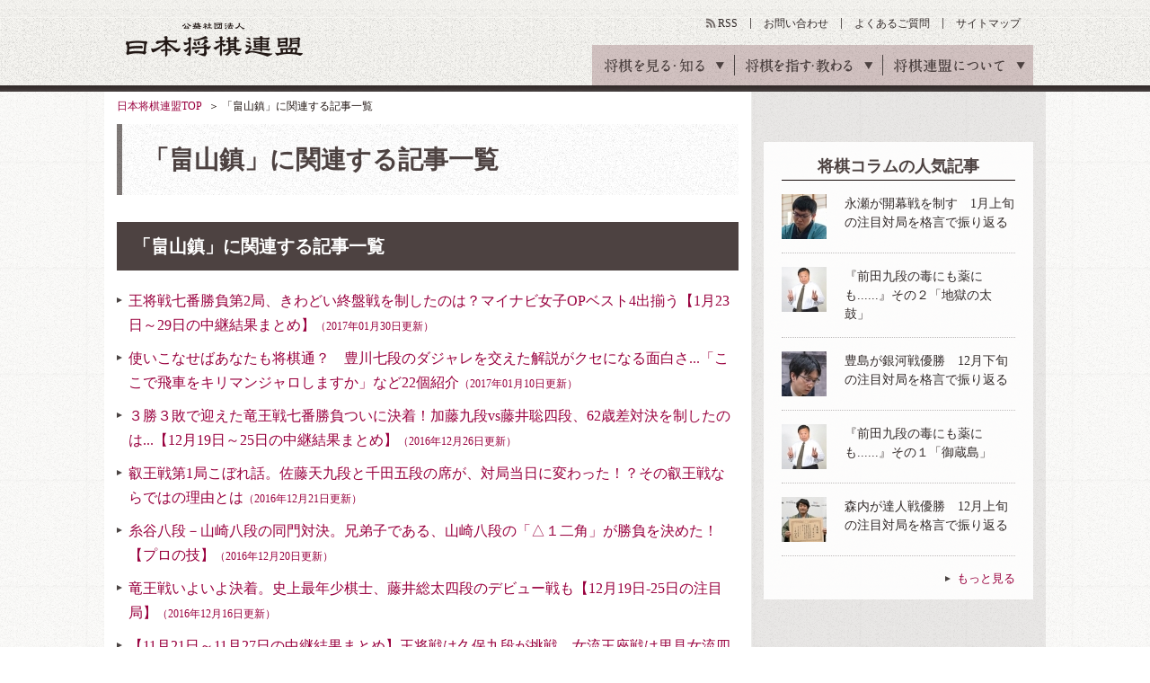

--- FILE ---
content_type: text/html
request_url: https://www.shogi.or.jp/report/player_pro/192.html?p=5
body_size: 6456
content:









<!DOCTYPE HTML>
<html lang="ja"><!-- InstanceBegin template="/Templates/base.dwt" codeOutsideHTMLIsLocked="false" -->
<head>
<meta charset="utf-8">
<meta name="keywords" content="将棋,日本将棋連盟,しょうぎ,shogi,将棋会館">
<meta name="description" content="日本将棋連盟の「畠山鎮」に関連する記事一覧のページです。日本将棋連盟は伝統文化としての将棋の普及発展と技術向上や将棋を通じた交流親善などを目的とした公益社団法人です。">
<title>「畠山鎮」に関連する記事一覧｜日本将棋連盟</title>

<meta property="og:title" content="「畠山鎮」に関連する記事一覧｜日本将棋連盟">
<meta property="og:type" content="article">
<meta property="og:description" content="日本将棋連盟の「畠山鎮」に関連する記事一覧のページです。日本将棋連盟は伝統文化としての将棋の普及発展と技術向上や将棋を通じた交流親善などを目的とした公益社団法人です。">

<meta property="og:image" content="https://www.shogi.or.jp/common/images/ogp_img.png">

<link rel="alternate" type="application/atom+xml" href="https://www.shogi.or.jp/atom.xml" title="Atom">
<link rel="stylesheet" href="/common/css/styles.css">
<link rel="stylesheet" href="/common/css/lowerSetting.css">
<link rel="stylesheet" media="all" href="/common/scripts/kifu_player/kifu_player.css" />
<meta http-equiv="X-UA-Compatible" content="IE=edge">
<script src="/common/scripts/jquery.js"></script>
<script src="/common/scripts/css_browser_selector.js"></script>
<script src="/common/scripts/fixHeight.js"></script>
<script src="/common/scripts/tab-control.js"></script>
<script src="/common/scripts/floatblock.js"></script>
<script src="/common/scripts/common.js"></script>
<script type="text/javascript" async="async" src="//widgets.outbrain.com/outbrain.js"></script>
<script src="/common/scripts/kifu_player/kifu_player.js" type="text/javascript"></script>
<link rel="manifest" href="/common/scripts/manifest.json">
<script src="/common/scripts/js/brm/brm_pf.js"></script>
<script src="/common/scripts/js/brm/brm.js"></script>


<!--[if lt IE 9]> <script src="/common/scripts/html5shiv.js"></script> <![endif]-->
<meta name="viewport" content="width=1100">
<script async='async' src='https://www.googletagservices.com/tag/js/gpt.js'></script>
<script>
  var googletag = googletag || {};
  googletag.cmd = googletag.cmd || [];
</script>

<script>
  googletag.cmd.push(function() {
    googletag.defineSlot('/1482203494/side_rectangle_top', [300, 250], 'div-gpt-ad-1487575249595-0').addService(googletag.pubads());
    googletag.defineSlot('/1482203494/side_rectangle_inner', [300, 250], 'div-gpt-ad-1487575249595-1').addService(googletag.pubads());
    googletag.pubads().enableSingleRequest();
    googletag.pubads().collapseEmptyDivs();
    googletag.enableServices();
  });
</script>
</head>

<body>
<!-- Google Tag Manager -->
<noscript><iframe src="//www.googletagmanager.com/ns.html?id=GTM-W9B75J"
height="0" width="0" style="display:none;visibility:hidden"></iframe></noscript>
<script>(function(w,d,s,l,i){w[l]=w[l]||[];w[l].push({'gtm.start':
new Date().getTime(),event:'gtm.js'});var f=d.getElementsByTagName(s)[0],
j=d.createElement(s),dl=l!='dataLayer'?'&l='+l:'';j.async=true;j.src=
'//www.googletagmanager.com/gtm.js?id='+i+dl;f.parentNode.insertBefore(j,f);
})(window,document,'script','dataLayer','GTM-W9B75J');</script>
<!-- End Google Tag Manager -->
<!-- facebook sns -->
<div id="fb-root"></div>
<script>(function(d, s, id) {
  var js, fjs = d.getElementsByTagName(s)[0];
  if (d.getElementById(id)) return;
  js = d.createElement(s); js.id = id;
  js.src = "//connect.facebook.net/ja_JP/sdk.js#xfbml=1&version=v2.6";
  fjs.parentNode.insertBefore(js, fjs);
}(document, 'script', 'facebook-jssdk'));</script>

<!-- google sns -->

<script type="text/javascript">
  window.___gcfg = {lang: 'ja'};

  (function() {
    var po = document.createElement('script'); po.type = 'text/javascript'; po.async = true;
    po.src = 'https://apis.google.com/js/plusone.js';
    var s = document.getElementsByTagName('script')[0]; s.parentNode.insertBefore(po, s);
  })();
</script>
<div id="wrapper" class="">

<header id="gheader">
<div class="gheaderInner">
<p class="logo"><a href="/">公益社団法人 日本将棋連盟</a></p>
<nav id="gnav">
<ul>
<li class="active"><span>将棋を見る・知る</span>
<div class="innerNav">
<ul>
<li><a id="news" href="/news/"><span class="gnavTxt-innerNav_01">将棋ニュース</span></a></li>
<li><a id="event" href="/event/"><span class="gnavTxt-innerNav_02">イベント・大会</span></a></li>
<li><a id="column" href="/column/"><span class="gnavTxt-innerNav_03">将棋コラム</span></a></li>
<li><a id="game" href="/game/"><span class="gnavTxt-innerNav_04">対局予定・結果</span></a></li>
<li><a id="match" href="/match/"><span class="gnavTxt-innerNav_05">棋戦（奨励会）</span></a></li>
<li><a id="player" href="/player/"><span class="gnavTxt-innerNav_06">棋士データベース</span></a></li>
</ul></div></li>
<li><span>将棋を指す・教わる</span>
<div class="innerNav">
<ul>
<li><a id="tournament" href="/tournament/"><span class="gnavTxt-innerNav_07">将棋大会</span></a></li>
<li><a id="school" href="/school/"><span class="gnavTxt-innerNav_08">将棋道場・教室</span></a></li>
<li><a id="branch" href="/branch/"><span class="gnavTxt-innerNav_09">支部・指導員</span></a></li>
<li><a id="license" href="/license/"><span class="gnavTxt-innerNav_10">免状</span></a></li>
<li><a id="tsumeShogi" href="/tsume_shogi/"><span class="gnavTxt-innerNav_11">詰将棋</span></a></li>
<li><a id="knowledge" href="/knowledge/"><span class="gnavTxt-innerNav_12">将棋の基礎知識</span></a></li>
</ul></div></li>
<li><span>将棋連盟について</span>
<div class="innerNav">
<ul>
<li><a id="about" href="/about/"><span class="gnavTxt-innerNav_13">連盟概要</span></a></li>
<li><a id="history" href="/history/"><span class="gnavTxt-innerNav_14">将棋の歴史</span></a></li>
<li><a id="kishikai" href="/kishikai/"><span class="gnavTxt-innerNav_15">棋士会</span></a></li>
<li><a id="base_tokyo" href="/about/base/tokyo/"><span class="gnavTxt-innerNav_16">将棋会館のご案内</span></a></li>
<li><a id="disclosure" href="/about/information_disclosure.html"><span class="gnavTxt-innerNav_17">情報公開</span></a></li>
<li class="kansai"><a id="base_kansai" href="/kansai/"><span class="gnavTxt-innerNav_18">関西将棋会館</span></a></li>
</ul></div></li>
</ul>
<!-- / #gnav --></nav>

<ul class="headerUtilityNav">
<li class="rss"><a id="rss" href="https://www.shogi.or.jp/atom.xml" target="_blank">RSS</a></li>
<li><a id="contact" href="https://pro.form-mailer.jp/fms/67225cea107277" target="_blank">お問い合わせ</a></li>
<li><a id="faq" href="/faq/">よくあるご質問</a></li>
<li><a id="sitemap" href="/sitemap/">サイトマップ</a></li>
</ul>


<div id="google_translate_element"></div><script type="text/javascript">
function googleTranslateElementInit() {
  new google.translate.TranslateElement({pageLanguage: 'ja', includedLanguages: 'de,en,es,fr,it,ko,mn,pt,th,vi,zh-CN,zh-TW', layout: google.translate.TranslateElement.InlineLayout.SIMPLE}, 'google_translate_element');
}
</script><script type="text/javascript" src="//translate.google.com/translate_a/element.js?cb=googleTranslateElementInit"></script>
<!-- / .gheaderInner --></div>
<!-- / #gheader --></header>



<div class="topicpath">
<ul>
<li><a href="/">日本将棋連盟TOP</a></li>
<!-- InstanceBeginEditable name="topicPath" -->
<li>「畠山鎮」に関連する記事一覧</li>
<!-- InstanceEndEditable -->
</ul>
<!-- / .topicpath --></div>

<div id="container">
<main id="main">
<section id="contents"><!-- InstanceBeginEditable name="contents" -->
<div class="section02">
<h1 class="pageHeadingElementsA01">「畠山鎮」に関連する記事一覧</h1>
<!-- / .section02 --></div>
<div class="section02">
<h2 class="headingElementsA01">「畠山鎮」に関連する記事一覧</h2>
<!-- / .section02 --></div>

<div class="section02">
<ul class="listElementA01-10 linkStyle01">
<li><a href="https://www.shogi.or.jp/column/2017/01/12329.html">王将戦七番勝負第2局、きわどい終盤戦を制したのは？マイナビ女子OPベスト4出揃う【1月23日～29日の中継結果まとめ】<small>（2017年01月30日更新）</small></a></li><li><a href="https://www.shogi.or.jp/column/2017/01/post_57.html">使いこなせばあなたも将棋通？　豊川七段のダジャレを交えた解説がクセになる面白さ...「ここで飛車をキリマンジャロしますか」など22個紹介<small>（2017年01月10日更新）</small></a></li><li><a href="https://www.shogi.or.jp/column/2016/12/2911121925.html">３勝３敗で迎えた竜王戦七番勝負ついに決着！加藤九段vs藤井聡四段、62歳差対決を制したのは...【12月19日～25日の中継結果まとめ】<small>（2016年12月26日更新）</small></a></li><li><a href="https://www.shogi.or.jp/column/2016/12/21.html">叡王戦第1局こぼれ話。佐藤天九段と千田五段の席が、対局当日に変わった！？その叡王戦ならではの理由とは<small>（2016年12月21日更新）</small></a></li><li><a href="https://www.shogi.or.jp/column/2016/12/post_64.html">糸谷八段－山崎八段の同門対決。兄弟子である、山崎八段の「△１二角」が勝負を決めた！【プロの技】<small>（2016年12月20日更新）</small></a></li><li><a href="https://www.shogi.or.jp/column/2016/12/1219-25.html">竜王戦いよいよ決着。史上最年少棋士、藤井総太四段のデビュー戦も【12月19日-25日の注目局】<small>（2016年12月16日更新）</small></a></li><li><a href="https://www.shogi.or.jp/column/2016/11/11211127.html">【11月21日～11月27日の中継結果まとめ】王将戦は久保九段が挑戦、女流王座戦は里見女流四冠が奪取他<small>（2016年11月28日更新）</small></a></li><li><a href="https://www.shogi.or.jp/column/2016/09/vs.html">遂に開幕！「絶対王者、羽生」VS「27歳実力派、糸谷」王座戦の見どころに迫る<small>（2016年09月19日更新）</small></a></li></ul>
<!-- / .section02 --></div>

<div class="section04"><div class="pagingElements01"><ul><li class="prev"><a href='./192.html?p=4'>前へ</a></li>
<li><a href='./192.html?p=1'>1</a></li>
<li><a href='./192.html?p=2'>2</a></li>
<li><a href='./192.html?p=3'>3</a></li>
<li><a href='./192.html?p=4'>4</a></li>
<li class="active"><a href='./192.html?p=5'>5</a></li>
</ul></div></div>
<div class="column2-A01 imgColumnElements02 mb40">
<div class="inner">
<script async src="//pagead2.googlesyndication.com/pagead/js/adsbygoogle.js"></script>
<!-- contents_bottom_336*280 -->
<ins class="adsbygoogle"
     style="display:inline-block;width:336px;height:280px"
     data-ad-client="ca-pub-1384156288001064"
     data-ad-slot="4692564237"></ins>
<script>
(adsbygoogle = window.adsbygoogle || []).push({});
</script>
<!-- / .inner --></div>
<div class="inner">
<script async src="//pagead2.googlesyndication.com/pagead/js/adsbygoogle.js"></script>
<!-- contents_bottom_336*280txt -->
<ins class="adsbygoogle"
     style="display:inline-block;width:336px;height:280px"
     data-ad-client="ca-pub-1384156288001064"
     data-ad-slot="6169297430"></ins>
<script>
(adsbygoogle = window.adsbygoogle || []).push({});
</script>
<!-- / .inner --></div>
<!-- / .column2-A01 --></div>
<!-- InstanceEndEditable --><!-- / #contents --></section>
<aside id="aside">
<div id="sideNavFloatWrap">
<div id="sideNavFloat">

<div id="sideNavFloatWrap">
<div id="sideNavFloat">
<div class="addArea asideFloatClass">
<!-- /1482203494/shogi_pc_3rdrectangle -->
<div id='div-gpt-ad-1505270177229-2'>
<script>
googletag.cmd.push(function() { googletag.display('div-gpt-ad-1505270177229-2'); });
</script>
</div>
<!-- / #addArea --></div>
<div class="asideParts04 asideFloatClass">
<p class="ttl"><em>将棋コラムの人気記事</em></p>
<ul>
<li>
<a href="https://www.shogi.or.jp/column/2026/01/1_11.html?mi=side">
<div class="imgLayoutElementsB01">
<figure class="image"><img src="https://www.shogi.or.jp/column/assets_c/2026/01/202601early_thumb02-thumb-50xauto-49489.jpg" width="50" height="50" alt=""></figure>
<div class="text">
<p>永瀬が開幕戦を制す　1月上旬の注目対局を格言で振り返る</p>
</div>
</div><!-- / .imgLayoutElementsB01 -->
</a>
</li>
<li>
<a href="https://www.shogi.or.jp/column/2026/01/2026_maeda02.html?mi=side">
<div class="imgLayoutElementsB01">
<figure class="image"><img src="https://www.shogi.or.jp/column/assets_c/2019/09/column_maeda_thumb02-thumb-50xauto-25975.jpg" width="50" height="50" alt=""></figure>
<div class="text">
<p>『前田九段の毒にも薬にも......』その２「地獄の太鼓」</p>
</div>
</div><!-- / .imgLayoutElementsB01 -->
</a>
</li>
<li>
<a href="https://www.shogi.or.jp/column/2026/01/12_9.html?mi=side">
<div class="imgLayoutElementsB01">
<figure class="image"><img src="https://www.shogi.or.jp/column/assets_c/2026/01/2025_12late_thumb02-thumb-50xauto-49434.jpg" width="50" height="50" alt=""></figure>
<div class="text">
<p>豊島が銀河戦優勝　12月下旬の注目対局を格言で振り返る</p>
</div>
</div><!-- / .imgLayoutElementsB01 -->
</a>
</li>
<li>
<a href="https://www.shogi.or.jp/column/2026/01/2026_maeda01.html?mi=side">
<div class="imgLayoutElementsB01">
<figure class="image"><img src="https://www.shogi.or.jp/column/assets_c/2019/09/column_maeda_thumb02-thumb-50xauto-25975.jpg" width="50" height="50" alt=""></figure>
<div class="text">
<p>『前田九段の毒にも薬にも......』その１「御蔵島」</p>
</div>
</div><!-- / .imgLayoutElementsB01 -->
</a>
</li>
<li>
<a href="https://www.shogi.or.jp/column/2025/12/12_8.html?mi=side">
<div class="imgLayoutElementsB01">
<figure class="image"><img src="https://www.shogi.or.jp/column/assets_c/2026/01/202512early_thumb02-thumb-50xauto-49377.jpg" width="50" height="50" alt=""></figure>
<div class="text">
<p>森内が達人戦優勝　12月上旬の注目対局を格言で振り返る</p>
</div>
</div><!-- / .imgLayoutElementsB01 -->
</a>
</li>
</ul>
<p class="linkStyle01 tar fs13"><a href="/column/?mi=side">もっと見る</a></p>
<!-- / .asideParts04 --></div>
<!-- / #sideNavFloat --></div>
<!-- / .sideNavFloatWrap -->
</div>


<div class="addArea">
<script async src="//pagead2.googlesyndication.com/pagead/js/adsbygoogle.js"></script>
<!-- side_bottom_300*250 -->
<ins class="adsbygoogle"
     style="display:inline-block;width:300px;height:250px"
     data-ad-client="ca-pub-1384156288001064"
     data-ad-slot="9122763832"></ins>
<script>
(adsbygoogle = window.adsbygoogle || []).push({});
</script>
<!-- / #addArea --></div>
<!-- / #sideNavFloat --></div>
<!-- / .sideNavFloatWrap --></div>
<!-- / #aside --></aside>
</main>
<!-- / #container --></div>

<div class="footerMenuAreaWrap">
<div id="footerMenuArea">
<div class="footerMenuAreaInner01">
<dl>
<dt>将棋を見る・知る</dt>
<dd><a id="f-news" href="/news/">将棋ニュース</a></dd>
<dd><a id="f-event" href="/event/">イベント・大会</a></dd>
<dd><a id="f-column" href="/column/">将棋コラム</a></dd>
<dd><a id="f-game" href="/game/">対局予定・結果</a></dd>
<dd><a id="f-match" href="/match/">棋戦（奨励会）</a></dd>
<dd><a id="f-player" href="/player/">棋士データベース</a></dd>
</dl>
<dl>
<dt>将棋を指す・教わる</dt>
<dd><a id="f-tournament" href="/tournament/">将棋大会</a></dd>
<dd><a id="f-school" href="/school/">将棋道場・教室</a></dd>
<dd><a id="f-branch" href="/branch/">支部・指導員</a></dd>
<dd><a id="f-license" href="/license/">免状</a></dd>
<dd><a id="f-tsumeShogi" href="/tsume_shogi/">詰将棋</a></dd>
<dd><a id="f-knowledge" href="/knowledge/">将棋の基礎知識</a></dd>
</dl>
<dl>
<dt>将棋連盟について</dt>
<dd><a id="f-about" href="/about/">連盟概要</a></dd>
<dd><a id="f-history" href="/history/">将棋の歴史</a></dd>
<dd><a id="f-kishikai" href="/kishikai/">棋士会</a></dd>
<dd><a id="f-base_tokyo" href="/about/base/tokyo/">将棋会館のご案内</a></dd>
<dd><a id="f-disclosure" href="/about/information_disclosure.html">情報公開</a></dd>
<dd><a id="f-base_kansai" href="/kansai/">関西将棋会館</a></dd>
</dl>
<!-- / .footerMenuAreaInner01 --></div>
<div class="footerMenuAreaInner02">
<div class="snsArea">
<dl class="mb10">
<dt>公式SNS</dt>
<dd><a id="f-facebook" href="https://www.facebook.com/shogi.jsa/" target="_blank"><img src="/common/images/mod_ico_sns_facebook.gif" width="40" height="40" alt="Facobook"></a></dd>
<dd><a id="f-twitter" href="https://twitter.com/shogi_jsa" target="_blank"><img src="/common/images/mod_ico_sns_twitter.gif" width="40" height="40" alt="Twitter"></a></dd>
<dd><a id="f-instagram" href="https://www.instagram.com/shogi_jsa/" target="_blank"><img src="/common/images/mod_ico_sns_insta.gif" width="40" height="40" alt="instagram"></a></dd>
</dl>
<p class="linkStyle01 fs13"><a href="/sns/">公式SNSアカウント一覧</a></p></div>

<ul class="footerMenuList01">
<li><a id="f-privacy" href="/privacy/">プライバシーポリシー</a></li>
<li><a id="f-link" href="/link/">リンク</a></li>
<li><a id="f-job" href="https://pro.form-mailer.jp/fms/84ed7491107289" target="_blank">プロ棋士・女流棋士へのお仕事依頼</a></li>
<li><a id="f-contact" href="https://pro.form-mailer.jp/fms/67225cea107277" target="_blank">お問い合わせ</a></li>
</ul>
<!-- / .footerMenuAreaInner02 --></div>
<!-- / #footerMenuArea --></div>
<!-- / .footerMenuAreaWrap --></div>

<footer id="gfooter">
<p class="pageTop jsScroll"><a href="#gheader"><img src="/common/images/mod_ico_pageTop_01.png" width="70" height="70" alt="ページトップ"></a></p>
<p>公益社団法人 日本将棋連盟</p>
<p>東京本部：〒151-8516 東京都渋谷区千駄ヶ谷2丁目39番9号</p>
<p>関西本部：〒553-0003 大阪市福島区福島6丁目3番11号</p>
<p>このサイトに掲載されている記事・イラスト・写真・商標等の無断転載を禁じます。</p>
<p class="copy"><small>Copyright(c) 2016 Japan Shogi Association , All rights reserved.</small></p>
<!-- / #footer --></footer>
<!-- / #wrapper --></div>
<!-- Yahoo Tag Manager -->
<script type="text/javascript">
  (function () {
    var tagjs = document.createElement("script");
    var s = document.getElementsByTagName("script")[0];
    tagjs.async = true;
    tagjs.src = "//s.yjtag.jp/tag.js#site=myrJ5ov";
    s.parentNode.insertBefore(tagjs, s);
  }());
</script>
<noscript>
  <iframe src="//b.yjtag.jp/iframe?c=myrJ5ov" width="1" height="1" frameborder="0" scrolling="no" marginheight="0" marginwidth="0"></iframe>
</noscript>
<!-- End Yahoo Tag Manager -->
</body>
<!-- InstanceEnd --></html>


--- FILE ---
content_type: text/html; charset=utf-8
request_url: https://www.google.com/recaptcha/api2/aframe
body_size: 265
content:
<!DOCTYPE HTML><html><head><meta http-equiv="content-type" content="text/html; charset=UTF-8"></head><body><script nonce="HsFagp2zK2mtRQydDMmplw">/** Anti-fraud and anti-abuse applications only. See google.com/recaptcha */ try{var clients={'sodar':'https://pagead2.googlesyndication.com/pagead/sodar?'};window.addEventListener("message",function(a){try{if(a.source===window.parent){var b=JSON.parse(a.data);var c=clients[b['id']];if(c){var d=document.createElement('img');d.src=c+b['params']+'&rc='+(localStorage.getItem("rc::a")?sessionStorage.getItem("rc::b"):"");window.document.body.appendChild(d);sessionStorage.setItem("rc::e",parseInt(sessionStorage.getItem("rc::e")||0)+1);localStorage.setItem("rc::h",'1768998533722');}}}catch(b){}});window.parent.postMessage("_grecaptcha_ready", "*");}catch(b){}</script></body></html>

--- FILE ---
content_type: application/javascript
request_url: https://www.shogi.or.jp/common/scripts/js/brm/brm_pf.js
body_size: 8840
content:
/* ----------------------------------------------
 * script : brm_pf.js
 * version: 1.5
 * support: support@browser-messenger.jp
 * ----------------------------------------------*/
var BrmPushFunction = function() {
    this.host = "https://api.browser-messenger.net/";
    this.scp = "/";
    this.sw = "/brm_worker.js";
    this.site	 = "4789DD78-9F72-46CF-9B30-31BF50DB0ADB";
    this.logging = false;
    this.subscription = null;
    this.chrome = false;
    this.firefox = false;
}



BrmPushFunction.prototype.isPuhable = function() {
    var ua = window.navigator.userAgent;

    if ("https:" !== document.location.protocol) return false;

    if (window.navigator.userAgent.toLowerCase().indexOf('chrome') >= 0) {
        this.chrome = true;
    } else if (
        window.navigator.userAgent.toLowerCase().indexOf('mozilla') >= 0 ||
        window.navigator.userAgent.toLowerCase().indexOf('firefox') >= 0) {
        this.firefox = true;
    } else {
        return true;
    }

    return (!!window.PushManager || !!navigator.push) && (!!window.Notification) && (!!navigator.serviceWorker);
}

BrmPushFunction.prototype.isSubscribing = function() {
    return (brm_pf.subscription ? true : false);
}

BrmPushFunction.prototype.log = function(log) {
    if (this.logging) console.log(log);
}

// regist
BrmPushFunction.prototype.regist = function(ep, oep, key, attrs) {
    var params = "&d=" + ep + "&od=" + oep + "&key=" + key + this.getAttr(attrs);
    var url = this.host + "subscriber/regist?s=" + brm_pf.site + params;

    brm_pf.log("register : " + url);

    fetch(url)
    .then(
        function(response) {
            if (response.status !== 200) {
                if (brm_pf.subscribeAfterCallback) {
                    brm_pf.subscribeAfterCallback();
                }
                return;
            }
        })
    .catch(function(error) {
        brm_pf.log("register error " + error.message);
    });
}

// regist(post)
/*
BrmPushFunction.prototype.regist_post = function (ep, oep, key, attrs) {
    var url = this.host + "subscriber/regist";
    brm_pf.log("register : " + url);

    fetch(url , {
      method: 'post',
      headers: {'Content-type': 'application/json'},
      body: JSON.stringify({
        s: brm_pf.site,
        d: ep,
        od: oep,
        attrs: this.getAttrPost(attrs),
        key: key
      }),
    })
	.then(
		function (response) {
		    if (response.status !== 200) {
		        if (brm_pf.subscribeAfterCallback) {
		            brm_pf.subscribeAfterCallback();
		        }
		        return;
		    }
		})
	.catch(function (error) {
	    brm_pf.log("register error " + error.message);
	});
}
*/

// update
BrmPushFunction.prototype.update = function(attrs) {
    if (brm_pf.subscription) {
        var params = "&d=" + brm_pf.subscription + this.getAttr(attrs);
        var url = this.host + "subscriber/update?s=" + brm_pf.site + params;
        brm_pf.log("update : " + url);
        fetch(url)
        .then(
            function(response) {
                if (response.status !== 200) {
                    return;
                }
            })
        .catch(function(error) {
            brm_pf.log("update error " + error.message);
        });
    }
}

// delete
BrmPushFunction.prototype.delete = function() {
    if (brm_pf.subscription) {
        var params = "&d=" + brm_pf.getId(brm_pf.subscription);
        var url = this.host + "subscriber/delete/?s=" + brm_pf.site + params;
        brm_pf.log("unregist : " + url);
        fetch(url)
            .then(
                function(response) {
                    if (response.status !== 200) {
                        if (brm_pf.subscription != null) {
                            // 購読解除
                            brm_pf.subscription.unsubscribe().then(function(successful) {
                                if (brm_pf.unSubscribeAfterCallback) {
                                    brm_pf.unSubscribeAfterCallback();
                                }
                            }).catch(function(error) {
                                brm_pf.log("unsubscribe error " + error.message);
                            });
                        }
                        return;
                    }
                })
            .catch(function(err) {
                brm_pf.log("unregist error " + err);
            });
    }
}

// get attribute string
BrmPushFunction.prototype.getAttr = function(attrs) {
    var params = "";
    if (attrs) {
        for (var i = 0; i < attrs.length; i++) {
            var attr = attrs[i];
            params += "&attr" + (i + 1) + "=" + encodeURIComponent(attr);
        }
    }
    return params;
}

// get attribute string
/*
BrmPushFunction.prototype.getAttrPost = function (attrs) {
  var params = [];
    if (attrs) {
        for (var i = 0; i < attrs.length; i++) {
            var attr = attrs[i];
            var val = {key: "attr" + (i + 1), val: attr};
            params.push(val);
        }
    }

    return params;
}
*/

// get device token
BrmPushFunction.prototype.getId = function(subscription) {
    var id = null;
    var sub = brm_pf.subscription;
    if (typeof subscription !== "undefined") {
        sub = subscription;
    }

    if (sub) {
        if ('subscriptionId' in sub) {
            id = sub.subscriptionId;
        } else {
            id = sub.endpoint;
        }
    }
    return id;
}

// subscribe
BrmPushFunction.prototype.getPermission = function(attr) {
    if (Notification.permission === "default") {
        if (brm_pf.subscribeBeforeCallback) {
            if (!brm_pf.subscribeBeforeCallback()) return;
        }
    }

    Notification.requestPermission(function(permission) {
        brm_pf.log('Notification.requestPermission result.', permission);
        if (permission === "denied") {
            if (brm_pf.subscribeDeniedCallback) {
                if (!brm_pf.subscribeDeniedCallback()) return;
            }
        } else if (permission === "granted") {
            navigator.serviceWorker.register(brm_pf.sw, {
                scope: brm_pf.scp
            }).then(function(worker) {
                brm_pf.log("service worker registered : ", worker);
                navigator.serviceWorker.ready.then(function(serviceWorkerRegistration) {
                    serviceWorkerRegistration.pushManager.getSubscription().then(
                        function(pushSubscription) {
                            brm_pf.subscription = pushSubscription;
                            serviceWorkerRegistration.pushManager.subscribe({
                                userVisibleOnly: true
                            }).then(
                                function(registration) {
                                    brm_pf.log("subscribe : ", registration);

                                    var id = brm_pf.getId(registration);
                                    var oid = brm_pf.getId(brm_pf.subscription);
                                    var key = '';

                                    if (registration.getKey) {
                                        key = btoa(String.fromCharCode.apply(null, new Uint8Array(registration.getKey('p256dh')))).replace(/\+/g, '-').replace(/\//g, '_');
                                    }

                                    if (id != oid) {
                                        brm_pf.regist(id, oid, key, attr);
                                    }

                                },
                                function(error) {
                                    brm_pf.log('subscribe error : ' + error.message);
                                }
                            );
                        }
                    );
                });
            }, function onReject(error) {
                brm_pf.log("brm worker install error: " + brm_pf.sw + error.message);
            });
        }
    });
}

// unsubscribe
BrmPushFunction.prototype.unSubscribe = function() {
    navigator.serviceWorker.ready.then(function(serviceWorkerRegistration) {
        serviceWorkerRegistration.pushManager.getSubscription().then(
            function(pushSubscription) {
                if (pushSubscription) {
                    brm_pf.subscription = pushSubscription;
                    if (brm_pf.unSubscribeBeforeCallback) {
                        if (!brm_pf.unSubscribeBeforeCallback()) return;
                    }
                    brm_pf.delete();
                }
            }
        );
    });
}

// create push object
var brm_pf = new BrmPushFunction();
